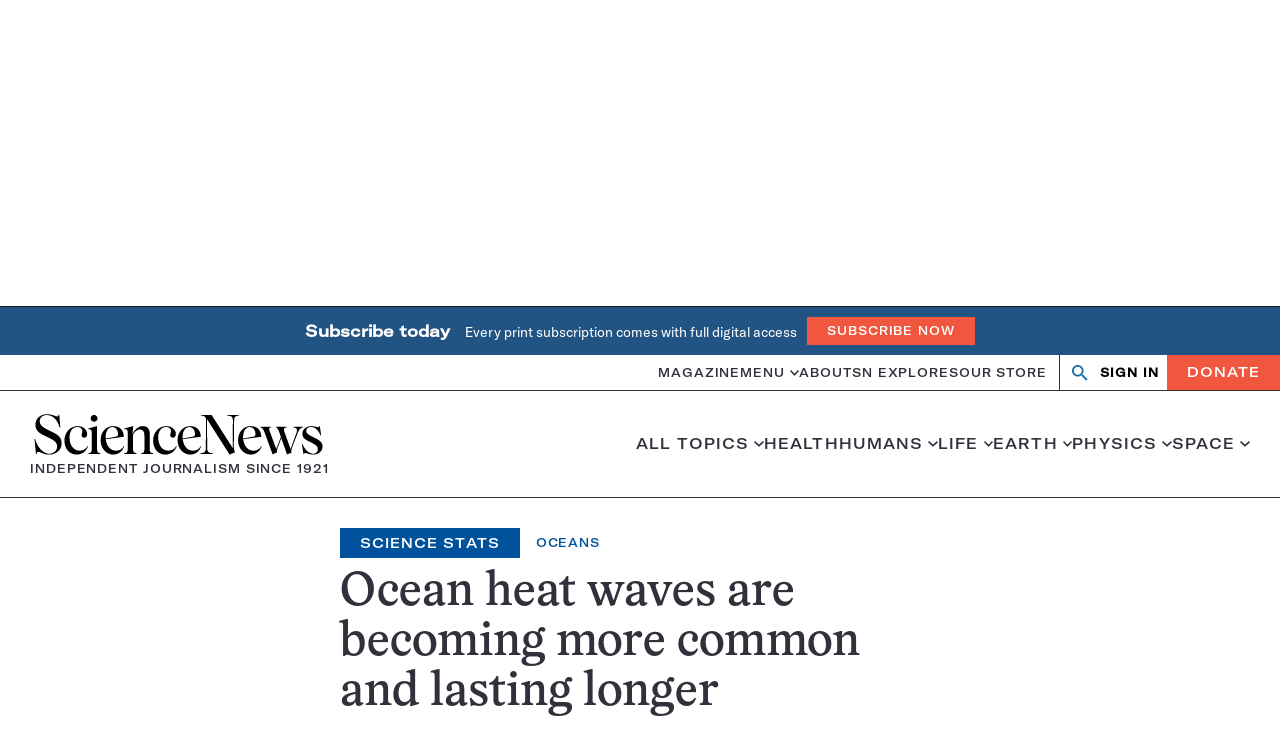

--- FILE ---
content_type: text/html; charset=utf-8
request_url: https://www.google.com/recaptcha/api2/aframe
body_size: 153
content:
<!DOCTYPE HTML><html><head><meta http-equiv="content-type" content="text/html; charset=UTF-8"></head><body><script nonce="KBo3aqcA_ZzSSfWoSbEKQw">/** Anti-fraud and anti-abuse applications only. See google.com/recaptcha */ try{var clients={'sodar':'https://pagead2.googlesyndication.com/pagead/sodar?'};window.addEventListener("message",function(a){try{if(a.source===window.parent){var b=JSON.parse(a.data);var c=clients[b['id']];if(c){var d=document.createElement('img');d.src=c+b['params']+'&rc='+(localStorage.getItem("rc::a")?sessionStorage.getItem("rc::b"):"");window.document.body.appendChild(d);sessionStorage.setItem("rc::e",parseInt(sessionStorage.getItem("rc::e")||0)+1);localStorage.setItem("rc::h",'1769756910036');}}}catch(b){}});window.parent.postMessage("_grecaptcha_ready", "*");}catch(b){}</script></body></html>

--- FILE ---
content_type: text/plain;charset=UTF-8
request_url: https://c.pub.network/v2/c
body_size: -265
content:
81a480cc-5dd5-490c-8231-dd702a2a9d79

--- FILE ---
content_type: text/plain;charset=UTF-8
request_url: https://c.pub.network/v2/c
body_size: -113
content:
ec831720-78df-4962-b165-9e9e44faa9eb